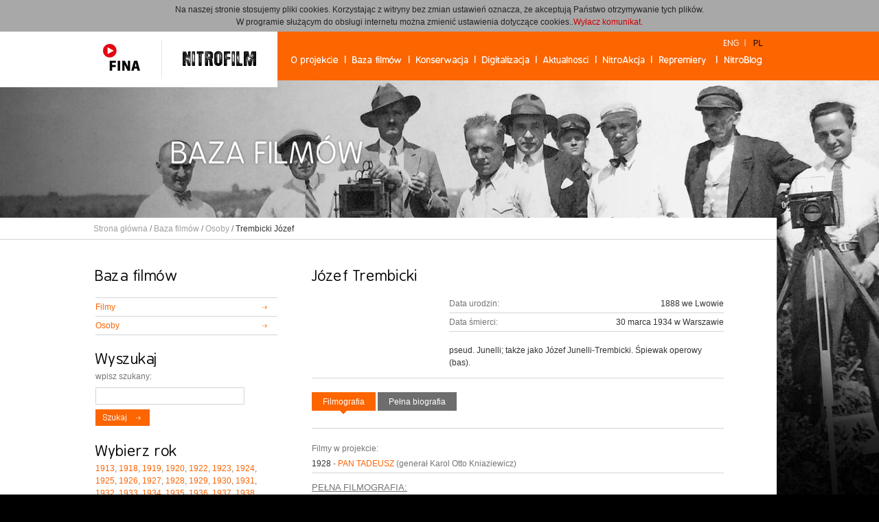

--- FILE ---
content_type: text/html; charset=UTF-8
request_url: https://www.nitrofilm.pl/strona/filmy/osoby_info/52/j-zef,trembicki.html
body_size: 6927
content:
<!DOCTYPE html PUBLIC "-//W3C//DTD XHTML 1.0 Strict//EN" "http://www.w3.org/TR/xhtml1/DTD/xhtml1-strict.dtd">
<html xmlns="http://www.w3.org/1999/xhtml" lang="pl">
<head>
    <base href="https://www.nitrofilm.pl/"/>
    <link rel="icon" type="image/png" href="favicon.ico"/>
    <meta http-equiv="Content-Type" content="text/html; charset=utf-8"/>
    <meta name="description" content="Projekt Filmoteki Narodowej: Konserwacja i digitalizacja przedwojennych filmów fabularnych w Filmotece Narodowej w Warszawie"/>

                <link href='http://fonts.googleapis.com/css?family=Roboto:300italic,400italic,700italic,400,300,700&amp;subset=all' rel='stylesheet' type='text/css'>
                <link href="public/css/style.css" rel="stylesheet" type="text/css"/>
        <link href="public/css/youTubeEmbed-jquery-1.0.css" rel="stylesheet" type="text/css"/>

    <link rel="stylesheet" href="public/css/jquery.autocomplete.css" type="text/css"/>
    <link rel="stylesheet" href="public/css/pgwslider.css" type="text/css"/>
    <link rel="stylesheet" href="public/css/jquery.bxslider.css" type="text/css"/>
    <link rel="stylesheet" href="public/css/lity.min.css" type="text/css"/>

        <script type="text/javascript" src="public/js/jquery-1.8.min.js"></script>
    
    <script type="text/javascript" src="public/js/jquery.autocomplete.js"></script>
    <script type="text/javascript" src="public/js/jquery.lightbox-0.5.js"></script>

    <script src="public/js/jquery.swfobject.1-1-1.min.js"></script>
    <script src="public/js/youTubeEmbed-jquery-1.0.js"></script>

    <script src="public/js/jquery.qtip.js"></script>
    <script src="public/js/jquery.simpletip-1.3.1.js"></script>

    <script src="public/js/jquery.twentytwenty.js"></script>
    <script src="public/js/jquery.event.move.js"></script>
    <script src="public/js/lity.min.js"></script>
    <link rel="stylesheet" href="public/js/jquery.qtip.css" type="text/css"/>
    <script type="text/javascript" src="public/js/jquery.bxslider.js"></script>
    <script type="text/javascript" src="public/js/function.js"></script>


            <meta property="og:title" content="NITROFILM - Konserwacja i digitalizacja przedwojennych filmów fabularnych w Filmotece Narodowej"/>
        <meta property="og:description" content="Projekt Filmoteki Narodowej: Konserwacja i digitalizacja przedwojennych filmów fabularnych w Filmotece Narodowej w Warszawie"/>
        <meta property="og:site_url" content="https://www.nitrofilm.pl/"/>
        <meta property="og:type" content="website"/>
        <meta property="fb:admins" content="788343957"/>
        <meta property="og:image" content="https://www.nitrofilm.pl/public/images/nitrofilm-logo.png"/>
    
    
    <script type="text/javascript">
        var cookiesMSG = "Na naszej stronie stosujemy pliki cookies. Korzystając z witryny bez zmian ustawień oznacza, że akceptują Państwo otrzymywanie tych plik&oacute;w. <br />W programie służącym do obsługi internetu można zmienić ustawienia dotyczące cookies..";
        var _gaq = _gaq || [];
        _gaq.push(['_setAccount', 'UA-11333985-2']);
        _gaq.push(['_trackPageview']);

        (function () {
            var ga = document.createElement('script');
            ga.type = 'text/javascript';
            ga.async = true;
            ga.src = ('https:' == document.location.protocol ? 'https://ssl' : 'http://www') + '.google-analytics.com/ga.js';
            var s = document.getElementsByTagName('script')[0];
            s.parentNode.insertBefore(ga, s);
        })();
    </script>
    
    <script type="text/javascript" src="public/js/cookie.js"></script>
    <title>NITROFILM - Konserwacja i digitalizacja przedwojennych filmów fabularnych w Filmotece Narodowej</title>
</head>
<body>
<div id="wrapp" style="background: transparent url('public/topy/filmy.jpg') no-repeat scroll 0 71px !important;">
            <div id="topLogo">
            <a href="http://www.fn.org.pl/" target="_blank"><img src="public/images/filmoteka-logo.jpg"/></a>
            <a href="strona/lang:pl/index.html"><img src="public/images/nitrofilm-logo.png"/></a>
        </div>
        <div id="topMenu">
            <ul>
                <li>
                    <a href="strona/lang:pl/o-projekcie.html"><img src="public/images/nowe_menu/pl-o-projekcie.png"/></a>
                </li>
                <li>
                    <a href="strona/lang:pl/filmy.html"><img src="public/images/nowe_menu/pl-baza-filmow.png"/></a>
                </li>
                <li>
                    <a href="strona/lang:pl/konserwacja.html"><img src="public/images/nowe_menu/pl-konserwacja.png"/></a>
                </li>
                <li>
                    <a href="strona/lang:pl/digitalizacja.html"><img src="public/images/nowe_menu/pl-digitalizacja.png"/></a>
                </li>
                <li>
                    <a href="strona/lang:pl/aktualnosci.html"><img src="public/images/nowe_menu/pl-aktualnosci.png"/></a>
                </li>
                <li>
                    <a href="strona/lang:pl/nitroakcja.html"><img src="public/images/nowe_menu/pl-nitro-akcja.png"/></a>
                </li>
                <li>
                    <a href="strona/lang:pl/repremiery.html"><img src="public/images/nowe_menu/pl-re-premiery.png"/></a>
                </li>
                                <li>
                    <a href="http://blog.nitrofilm.pl/" target="_blank"><img src="public/images/nowe_menu/pl-nitroblog.png"/></a>
                </li>

                <li style="position: absolute; top: -27px; left: 624px;">
                    <a href="strona/lang:en/index.html"><img src="public/images/nowe_menu/en.png"/></a>
                    <a href="strona/lang:pl/index.html"><img src="public/images/nowe_menu/pl-active.png"/></a>
                </li>
            </ul>
        </div>		
    <div id="header" style="height: 201px;">


        
    </div>
    <div id="main">				
			<div id="mainContent">
			
				<div id="os"><a href="strona/lang:pl/index.html">Strona główna</a> / <a href="strona/lang:pl/filmy.html">Baza filmów</a> / <a href="strona/lang:pl/filmy/obsada.html">Osoby</a> / <span class="darkText">Trembicki Józef</span></div>				
				
				<div class="contentBox">
					<div class="right">
						<div style="margin-bottom: 11px;"><img src="public/naglowki/tworca-52.gif" /></div>
						
						<div class="aktor">
							<div class="portret"></div>
							<div class="aktor_info">
								<div class="info"><div class="left">Data urodzin:</div><div class="right darkText">1888 we Lwowie</div></div>								<div class="info"><div class="left">Data śmierci:</div><div class="right darkText">30 marca 1934 w Warszawie</div></div>			
								<br />
								<span class="darkText">pseud. Junelli; także jako Józef Junelli-Trembicki. Śpiewak operowy (bas).</span>
							</div>
						</div>
						
												<div class="darkLine" style="height: 13px;"></div>
												
						<ul class="darkBoksy tabs" id="aktor">
							<li id="filmografia" class="active"><span class="boks white">Filmografia</span></li>							<li id="pelna_biografia"><span class="boks white">Pełna biografia</span></a></li>																				</ul>
						
						<div class="darkLine"></div>


						<div class="tabsBox" id="aktor_filmografia">
													
							<span>Filmy w projekcie:</span>														<div class="info">
								<span class="darkText">1928</span> - <a href="strona/lang:pl/filmy/film_info/3/.html">PAN TADEUSZ</a>							
								(generał Karol Otto Kniaziewicz) 							
							</div>
														<p><span style="font-size: small;"><span style="text-decoration: underline;">PEŁNA FILMOGRAFIA: <br /> <br /> </span>1928 -&nbsp;</span><span style="font-size: small;"><a href="http://www.nitrofilm.pl/strona/filmy/film_info/3/.html">PAN TADEUSZ</a> </span><span style="font-size: small;">(generał Karol Otto Kniaziewicz)</span></p>
						</div>
						<div class="tabsBox" id="aktor_galeria" style="display:none;">
													</div>
						<div class="tabsBox" id="aktor_o_sobie" style="display:none;">
						
						</div>
						<div class="tabsBox" id="aktor_pelna_biografia" style="display:none;">
						<p>J&oacute;zef Trembicki urodził się w roku 1888 we Lwowie. Ukończył studia prawnicze. Brał udział w I wojnie światowej, a potem w wojnie z bolszewikami. Śpiewu uczył się u Zygmunta Mossoczego. W początkach swojej kariery śpiewaka operowego występował pod pseudonimem Junelli. Debiutował prawdopodobnie za granicą. Występy w Polsce rozpoczął&nbsp; w roku 1927. Został zaangażowany do Teatru Wielkiego w Poznaniu, gdzie śpiewał partię Mefista w operze Charlesa Gounoda <em>Faust</em>. W latach 1927 &ndash; 1933 był śpiewakiem Teatru Wielkiego w Warszawie. Wystąpił m.in w operach Stanisława Moniuszki - w <em>Halce</em> w roli Dudziarza i w <em>Strasznym Dworze</em> w roli Zbigniewa.<br />W roku 1928 J&oacute;zef Trembicki zagrał rolę generała Karola Otto Kniaziewicza w filmie <a href="http://www.nitrofilm.pl/strona/lang:pl/filmy/film_info/3/pan-tadeusz.html">Pan Tadeusz</a> <a href="http://www.nitrofilm.pl/strona/lang:pl/filmy/osoby_info/254/ordy-ski,ryszard.html">Ryszarda Ordyńskiego</a>.<br />Zmarł&nbsp; 30 marca 1934 roku w Warszawie.</p>
						</div>

					</div>
					<div class="left">
												<a href="strona/lang:pl/filmy.html"><img src="public/naglowki/films-pl.gif" /></a>
						<ul>
							<li><a class="" href="strona/lang:pl/filmy/filmy.html">Filmy</a></li>
							<li><a class="" href="strona/lang:pl/filmy/osoby.html">Osoby</a></li>
						</ul>						
						<a href="strona/lang:pl/filmy.html"><img src="public/naglowki/wyszukaj-pl.gif" style="margin-top: 22px;" /></a><br />
						
						wpisz szukany:
						<form action="strona/lang:pl/filmy/wyszukiwarka.html" method="post">
							<input type="text" name="query" onClick="this.value = '';" class="query" />
							<input class="image" type="image" src="public/images/szukaj-pl.png"><br />
							<img src="public/naglowki/wybierz-rok-pl.gif" style="margin-top: 19px;" /><br />
															<a href="strona/lang:pl/filmy/rok/1913.html">1913</a>, 															<a href="strona/lang:pl/filmy/rok/1918.html">1918</a>, 															<a href="strona/lang:pl/filmy/rok/1919.html">1919</a>, 															<a href="strona/lang:pl/filmy/rok/1920.html">1920</a>, 															<a href="strona/lang:pl/filmy/rok/1922.html">1922</a>, 															<a href="strona/lang:pl/filmy/rok/1923.html">1923</a>, 															<a href="strona/lang:pl/filmy/rok/1924.html">1924</a>, 															<a href="strona/lang:pl/filmy/rok/1925.html">1925</a>, 															<a href="strona/lang:pl/filmy/rok/1926.html">1926</a>, 															<a href="strona/lang:pl/filmy/rok/1927.html">1927</a>, 															<a href="strona/lang:pl/filmy/rok/1928.html">1928</a>, 															<a href="strona/lang:pl/filmy/rok/1929.html">1929</a>, 															<a href="strona/lang:pl/filmy/rok/1930.html">1930</a>, 															<a href="strona/lang:pl/filmy/rok/1931.html">1931</a>, 															<a href="strona/lang:pl/filmy/rok/1932.html">1932</a>, 															<a href="strona/lang:pl/filmy/rok/1933.html">1933</a>, 															<a href="strona/lang:pl/filmy/rok/1934.html">1934</a>, 															<a href="strona/lang:pl/filmy/rok/1935.html">1935</a>, 															<a href="strona/lang:pl/filmy/rok/1936.html">1936</a>, 															<a href="strona/lang:pl/filmy/rok/1937.html">1937</a>, 															<a href="strona/lang:pl/filmy/rok/1938.html">1938</a>, 															<a href="strona/lang:pl/filmy/rok/1939.html">1939</a>														
						</form>

						<div style="border-top: 1px solid #D5D5D5; margin-top: 25px;padding-top: 25px;">
														<span><a href="strona/lang:pl/filmy/film_info/68/10-dla-mnie.html">10% DLA MNIE</a></span><br />
														<span><a href="strona/lang:pl/filmy/film_info/119/12-krzese.html">12 KRZESEŁ</a></span><br />
														<span><a href="strona/lang:pl/filmy/film_info/5/abc-mi-o-ci.html">ABC MIŁOŚCI</a></span><br />
														<span><a href="strona/lang:pl/filmy/film_info/2/ada-to-nie-wypada.html">ADA, TO NIE WYPADA!</a></span><br />
														<span><a href="strona/lang:pl/filmy/film_info/74/bartek-zwyci-zca.html">BARTEK ZWYCIĘZCA</a></span><br />
														<span><a href="strona/lang:pl/filmy/film_info/6/b-dzie-lepiej.html">BĘDZIE LEPIEJ</a></span><br />
														<span><a href="strona/lang:pl/filmy/film_info/103/bezimienni-bohaterowie.html">BEZIMIENNI BOHATEROWIE</a></span><br />
														<span><a href="strona/lang:pl/filmy/film_info/45/bia-y-murzyn.html">BIAŁY MURZYN</a></span><br />
														<span><a href="strona/lang:pl/filmy/film_info/62/bia-y-lad.html">BIAŁY ŚLAD</a></span><br />
														<span><a href="strona/lang:pl/filmy/film_info/46/bohaterowie-sybiru.html">BOHATEROWIE SYBIRU</a></span><br />
														<span><a href="strona/lang:pl/filmy/film_info/104/cham.html">CHAM</a></span><br />
														<span><a href="strona/lang:pl/filmy/film_info/7/c-rka-genera-a-pankratowa.html">CÓRKA GENERAŁA PANKRATOWA</a></span><br />
														<span><a href="strona/lang:pl/filmy/film_info/51/cyganka-aza.html">CYGANKA AZA</a></span><br />
														<span><a href="strona/lang:pl/filmy/film_info/76/czarne-diamenty.html">CZARNE DIAMENTY</a></span><br />
														<span><a href="strona/lang:pl/filmy/film_info/117/czy-lucyna-to-dziewczyna.html">CZY LUCYNA TO DZIEWCZYNA?</a></span><br />
														<span><a href="strona/lang:pl/filmy/film_info/121/dla-ciebie-polsko.html">DLA CIEBIE, POLSKO</a></span><br />
														<span><a href="strona/lang:pl/filmy/film_info/8/dokt-r-murek.html">DOKTÓR MUREK</a></span><br />
														<span><a href="strona/lang:pl/filmy/film_info/106/doro-karz-nr-13.html">DOROŻKARZ NR 13</a></span><br />
														<span><a href="strona/lang:pl/filmy/film_info/9/druga-m-odo.html">DRUGA MŁODOŚĆ</a></span><br />
														<span><a href="strona/lang:pl/filmy/film_info/10/dwie-joasie.html">DWIE JOASIE</a></span><br />
														<span><a href="strona/lang:pl/filmy/film_info/81/dzieje-grzechu.html">DZIEJE GRZECHU</a></span><br />
														<span><a href="strona/lang:pl/filmy/film_info/75/dzie-wielkiej-przygody.html">DZIEŃ WIELKIEJ PRZYGODY</a></span><br />
														<span><a href="strona/lang:pl/filmy/film_info/77/dziesi-ciu-z-pawiaka.html">DZIESIĘCIU Z PAWIAKA</a></span><br />
														<span><a href="strona/lang:pl/filmy/film_info/73/dziewcz-ta-z-nowolipek.html">DZIEWCZĘTA Z NOWOLIPEK</a></span><br />
														<span><a href="strona/lang:pl/filmy/film_info/11/dziewczyna-szuka-mi-o-ci.html">DZIEWCZYNA SZUKA MIŁOŚCI</a></span><br />
														<span><a href="strona/lang:pl/filmy/film_info/84/dzi-mamy-bal.html">DZIŚ MAMY BAL</a></span><br />
														<span><a href="strona/lang:pl/filmy/film_info/67/florian.html">FLORIAN</a></span><br />
														<span><a href="strona/lang:pl/filmy/film_info/12/fredek-uszcz-liwia-wiat.html">FREDEK USZCZĘŚLIWIA ŚWIAT</a></span><br />
														<span><a href="strona/lang:pl/filmy/film_info/107/gehenna.html">GEHENNA</a></span><br />
														<span><a href="strona/lang:pl/filmy/film_info/96/geniusz-sceny.html">GENIUSZ SCENY</a></span><br />
														<span><a href="strona/lang:pl/filmy/film_info/95/granica.html">GRANICA</a></span><br />
														<span><a href="strona/lang:pl/filmy/film_info/13/halka.html">HALKA</a></span><br />
														<span><a href="strona/lang:pl/filmy/film_info/59/iwonka.html">IWONKA</a></span><br />
														<span><a href="strona/lang:pl/filmy/film_info/69/ja-tu-rz-dz.html">JA TU RZĄDZĘ</a></span><br />
														<span><a href="strona/lang:pl/filmy/film_info/14/jadzia.html">JADZIA</a></span><br />
														<span><a href="strona/lang:pl/filmy/film_info/15/janko-muzykant.html">JANKO MUZYKANT</a></span><br />
														<span><a href="strona/lang:pl/filmy/film_info/57/ja-nie-pan-szofer.html">JAŚNIE PAN SZOFER</a></span><br />
														<span><a href="strona/lang:pl/filmy/film_info/16/jego-ekscelencja-subiekt.html">JEGO EKSCELENCJA SUBIEKT</a></span><br />
														<span><a href="strona/lang:pl/filmy/film_info/17/jego-wielka-mi-o.html">JEGO WIELKA MIŁOŚĆ</a></span><br />
														<span><a href="strona/lang:pl/filmy/film_info/86/ka-demu-wolno-kocha.html">KAŻDEMU WOLNO KOCHAĆ</a></span><br />
														<span><a href="strona/lang:pl/filmy/film_info/18/kobiety-nad-przepa-ci.html">KOBIETY NAD PRZEPAŚCIĄ</a></span><br />
														<span><a href="strona/lang:pl/filmy/film_info/115/kocha-lubi-szanuje.html">KOCHA... LUBI... SZANUJE...</a></span><br />
														<span><a href="strona/lang:pl/filmy/film_info/90/kochaj-tylko-mnie.html">KOCHAJ TYLKO MNIE</a></span><br />
														<span><a href="strona/lang:pl/filmy/film_info/61/ko-ciuszko-pod-rac-awicami-1913.html">KOŚCIUSZKO POD RACŁAWICAMI  (1913)</a></span><br />
														<span><a href="strona/lang:pl/filmy/film_info/108/kr-lowa-przedmie-cia.html">KRÓLOWA PRZEDMIEŚCIA</a></span><br />
														<span><a href="strona/lang:pl/filmy/film_info/88/ksi-tko.html">KSIĄŻĄTKO</a></span><br />
														<span><a href="strona/lang:pl/filmy/film_info/19/ksi-na-owicka.html">KSIĘŻNA ŁOWICKA</a></span><br />
														<span><a href="strona/lang:pl/filmy/film_info/114/kult-cia-a.html">KULT CIAŁA</a></span><br />
														<span><a href="strona/lang:pl/filmy/film_info/113/k-amstwo-krystyny.html">KŁAMSTWO KRYSTYNY</a></span><br />
														<span><a href="strona/lang:pl/filmy/film_info/20/ludzie-bez-jutra.html">LUDZIE BEZ JUTRA</a></span><br />
														<span><a href="strona/lang:pl/filmy/film_info/21/ludzie-wis-y.html">LUDZIE WISŁY</a></span><br />
														<span><a href="strona/lang:pl/filmy/film_info/78/manewry-mi-osne.html">MANEWRY MIŁOSNE</a></span><br />
														<span><a href="strona/lang:pl/filmy/film_info/23/mania-historia-pracownicy-fabryki-papieros-w.html">MANIA. HISTORIA PRACOWNICY FABRYKI PAPIEROSÓW</a></span><br />
														<span><a href="strona/lang:pl/filmy/film_info/102/mocny-cz-owiek.html">MOCNY CZŁOWIEK</a></span><br />
														<span><a href="strona/lang:pl/filmy/film_info/112/mogi-a-nieznanego-o-nierza.html">MOGIŁA NIEZNANEGO ŻOŁNIERZA</a></span><br />
														<span><a href="strona/lang:pl/filmy/film_info/109/moi-rodzice-rozwodz-si.html">MOI RODZICE ROZWODZĄ SIĘ</a></span><br />
														<span><a href="strona/lang:pl/filmy/film_info/70/moralno-pani-dulskiej.html">MORALNOŚĆ PANI DULSKIEJ</a></span><br />
														<span><a href="strona/lang:pl/filmy/film_info/66/m-ody-las.html">MŁODY LAS</a></span><br />
														<span><a href="strona/lang:pl/filmy/film_info/110/niedorajda.html">NIEDORAJDA</a></span><br />
														<span><a href="strona/lang:pl/filmy/film_info/55/niewolnicy-ycia.html">NIEWOLNICY ŻYCIA</a></span><br />
														<span><a href="strona/lang:pl/filmy/film_info/24/o-czym-marz-kobiety.html">O CZYM MARZĄ KOBIETY</a></span><br />
														<span><a href="strona/lang:pl/filmy/film_info/97/o-czym-si-nie-m-wi.html">O CZYM SIĘ NIE MÓWI</a></span><br />
														<span><a href="strona/lang:pl/filmy/film_info/72/ostatnia-brygada.html">OSTATNIA BRYGADA</a></span><br />
														<span><a href="strona/lang:pl/filmy/film_info/3/pan-tadeusz.html">PAN TADEUSZ</a></span><br />
														<span><a href="strona/lang:pl/filmy/film_info/101/pan-twardowski.html">PAN TWARDOWSKI</a></span><br />
														<span><a href="strona/lang:pl/filmy/film_info/118/panienka-z-poste-restante.html">PANIENKA Z POSTE RESTANTE</a></span><br />
														<span><a href="strona/lang:pl/filmy/film_info/111/papa-si-eni.html">PAPA SIĘ ŻENI</a></span><br />
														<span><a href="strona/lang:pl/filmy/film_info/25/pawe-i-gawe.html">PAWEŁ I GAWEŁ</a></span><br />
														<span><a href="strona/lang:pl/filmy/film_info/65/pierwsza-mi-o-ko-ciuszki.html">PIERWSZA MIŁOŚĆ KOŚCIUSZKI</a></span><br />
														<span><a href="strona/lang:pl/filmy/film_info/79/pi-tro-wy-ej.html">PIĘTRO WYŻEJ</a></span><br />
														<span><a href="strona/lang:pl/filmy/film_info/105/pod-twoj-obron.html">POD TWOJĄ OBRONĘ</a></span><br />
														<span><a href="strona/lang:pl/filmy/film_info/54/policmajster-tagiejew.html">POLICMAJSTER TAGIEJEW</a></span><br />
														<span><a href="strona/lang:pl/filmy/film_info/83/polonia-restituta.html">POLONIA RESTITUTA</a></span><br />
														<span><a href="strona/lang:pl/filmy/film_info/80/ponad-nieg.html">PONAD ŚNIEG</a></span><br />
														<span><a href="strona/lang:pl/filmy/film_info/93/prokurator-alicja-horn.html">PROKURATOR ALICJA HORN</a></span><br />
														<span><a href="strona/lang:pl/filmy/film_info/26/przez-zy-do-szcz-cia.html">PRZEZ ŁZY DO SZCZĘŚCIA</a></span><br />
														<span><a href="strona/lang:pl/filmy/film_info/27/przyb-da.html">PRZYBŁĘDA</a></span><br />
														<span><a href="strona/lang:pl/filmy/film_info/28/rapsodia-ba-tyku.html">RAPSODIA BAŁTYKU</a></span><br />
														<span><a href="strona/lang:pl/filmy/film_info/29/robert-i-bertrand.html">ROBERT I BERTRAND</a></span><br />
														<span><a href="strona/lang:pl/filmy/film_info/30/rok-1863.html">ROK 1863</a></span><br />
														<span><a href="strona/lang:pl/filmy/film_info/92/rok-1914.html">ROK 1914</a></span><br />
														<span><a href="strona/lang:pl/filmy/film_info/31/romeo-i-julcia.html">ROMEO I JULCIA</a></span><br />
														<span><a href="strona/lang:pl/filmy/film_info/32/serce-matki.html">SERCE MATKI</a></span><br />
														<span><a href="strona/lang:pl/filmy/film_info/60/skrzydlaty-zwyci-zca.html">SKRZYDLATY ZWYCIĘZCA</a></span><br />
														<span><a href="strona/lang:pl/filmy/film_info/94/luby-u-a-skie.html">ŚLUBY UŁAŃSKIE</a></span><br />
														<span><a href="strona/lang:pl/filmy/film_info/33/sportowiec-mimo-woli.html">SPORTOWIEC MIMO WOLI</a></span><br />
														<span><a href="strona/lang:pl/filmy/film_info/116/straszna-noc.html">STRASZNA NOC</a></span><br />
														<span><a href="strona/lang:pl/filmy/film_info/99/straszny-dw-r.html">STRASZNY DWÓR</a></span><br />
														<span><a href="strona/lang:pl/filmy/film_info/34/sygna-y.html">SYGNAŁY</a></span><br />
														<span><a href="strona/lang:pl/filmy/film_info/56/szale-cy.html">SZALEŃCY</a></span><br />
														<span><a href="strona/lang:pl/filmy/film_info/35/szcz-liwa-trzynastka.html">SZCZĘŚLIWA TRZYNASTKA</a></span><br />
														<span><a href="strona/lang:pl/filmy/film_info/82/szlakiem-ha-by.html">SZLAKIEM HAŃBY</a></span><br />
														<span><a href="strona/lang:pl/filmy/film_info/89/szpieg-w-masce.html">SZPIEG W MASCE</a></span><br />
														<span><a href="strona/lang:pl/filmy/film_info/87/sztandar-wolno-ci.html">SZTANDAR WOLNOŚCI</a></span><br />
														<span><a href="strona/lang:pl/filmy/film_info/64/tajemnica-medalionu.html">TAJEMNICA MEDALIONU</a></span><br />
														<span><a href="strona/lang:pl/filmy/film_info/36/tajemnica-starego-rodu.html">TAJEMNICA STAREGO RODU</a></span><br />
														<span><a href="strona/lang:pl/filmy/film_info/100/trzy-serca.html">TRZY SERCA</a></span><br />
														<span><a href="strona/lang:pl/filmy/film_info/37/ty-co-w-ostrej-wiecisz-bramie.html">TY, CO W OSTREJ ŚWIECISZ BRAMIE</a></span><br />
														<span><a href="strona/lang:pl/filmy/film_info/38/u-kresu-drogi.html">U KRESU DROGI</a></span><br />
														<span><a href="strona/lang:pl/filmy/film_info/91/wacu.html">WACUŚ</a></span><br />
														<span><a href="strona/lang:pl/filmy/film_info/71/we-w-asne-sid-a.html">WE WŁASNE SIDŁA</a></span><br />
														<span><a href="strona/lang:pl/filmy/film_info/39/wierna-rzeka.html">WIERNA RZEKA</a></span><br />
														<span><a href="strona/lang:pl/filmy/film_info/85/wiosna-narciarzy.html">WIOSNA NARCIARZY</a></span><br />
														<span><a href="strona/lang:pl/filmy/film_info/58/wrzos.html">WRZOS</a></span><br />
														<span><a href="strona/lang:pl/filmy/film_info/98/w-cz-gi.html">WŁÓCZĘGI</a></span><br />
														<span><a href="strona/lang:pl/filmy/film_info/44/za-zas-on.html">ZA ZASŁONĄ</a></span><br />
														<span><a href="strona/lang:pl/filmy/film_info/40/zabawka.html">ZABAWKA</a></span><br />
														<span><a href="strona/lang:pl/filmy/film_info/63/zamar-e-echo.html">ZAMARŁE ECHO</a></span><br />
														<span><a href="strona/lang:pl/filmy/film_info/120/zapomniana-melodia.html">ZAPOMNIANA MELODIA</a></span><br />
														<span><a href="strona/lang:pl/filmy/film_info/41/zew-morza.html">ZEW MORZA</a></span><br />
														<span><a href="strona/lang:pl/filmy/film_info/42/znachor.html">ZNACHOR</a></span><br />
														<span><a href="strona/lang:pl/filmy/film_info/43/ona-i-nie-ona.html">ŻONA I NIE ŻONA</a></span><br />
							
						</div>	
					</div>
				</div>				
				<div id="logos" class="contentBox" style="padding-left: 0; padding-right: 105px;">
    <table style="width:100% ">
        <tr>
            <td valign="bottom">
            <a href="strona/lang:pl/polityka-prywatnosci.html"></a>
            </td>
            <td>
                <a href="http://www.pois.gov.pl/" target="_blank"><img src="public/images/loga-1.png"/></a>
                <a href="http://www.fn.org.pl" target="_blank"><img src="public/images/loga-2.png" style="height: 41px;"/></a>
                                <a href="http://www.funduszestrukturalne.gov.pl/" target="_blank"><img src="public/images/loga-4.png"/></a>
                <br/>
					<span class="small">
						Strona Internetowa współfinansowana przez Unię Europejską ze środków Europejskiego Funduszu
                            <br/>

                                                         Rozwoju Regionalnego w ramach Programu Operacyjnego Infrastruktura i Środowisko.

                            <br>
                            <a href="http://www.pois.gov.pl" target="_blank">Główny serwis POIiŚ</a>


                                                                                      					</span>
            </td>
        </tr>
    </table>
</div>		
			</div>	
			<div id="mainBottom"></div>	
		</div>
		<div id="foot"><a href="strona/lang:pl/dostepnosc.html" style="color: #ffffff">Dostępność</a> </div>
	</div>
		<div id="tooltip" style="position: absolute;"></div>
	
		<script type="text/javascript">
		var gaJsHost = (("https:" == document.location.protocol) ? "https://ssl." : "http://www.");
		document.write(unescape("%3Cscript src='" + gaJsHost + "google-analytics.com/ga.js' type='text/javascript'%3E%3C/script%3E"));
		</script>
		<script type="text/javascript">
		try {
		var pageTracker = _gat._getTracker("UA-5197874-32");
		pageTracker._trackPageview();
		} catch(err) {}</script>
	
</body>
</html>